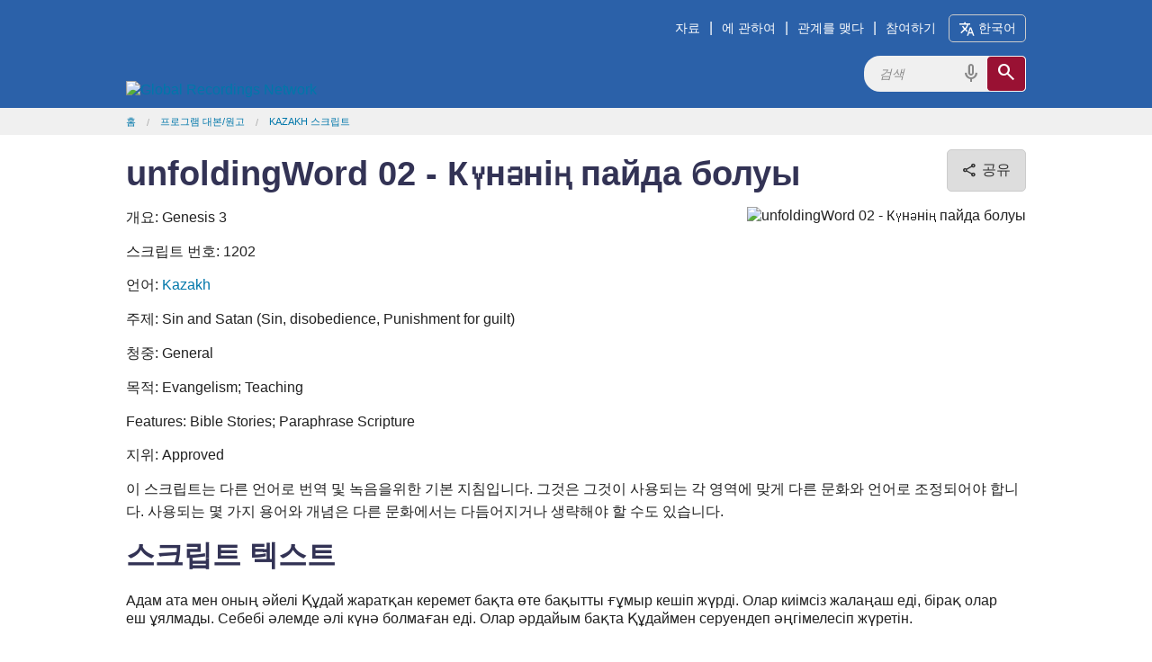

--- FILE ---
content_type: text/html; charset=utf-8
request_url: https://globalrecordings.net/ko/script/kk/1202
body_size: 9212
content:
<!DOCTYPE html>
<html lang="ko">
<head>
<title>unfoldingWord 02 - Күнәнің пайда болуы</title>
<meta charset="utf-8" />
<meta name="description" content="Genesis 3" />
<meta name="keywords" content="unfoldingWord 02 - Күнәнің пайда болуы Bible story script" />
<meta name="viewport" content="width=device-width, initial-scale=1.0" />
<meta property="fb:app_id" content="211163335736039" />
<meta property="og:title" content="unfoldingWord 02 - Күнәнің пайда болуы" />
<meta property="og:type" content="article" />
<meta property="og:url" content="https://globalrecordings.net/ko/script/kk/1202" />
<meta property="og:description" content="Genesis 3" />
<meta property="og:image" content="" />
<link rel="manifest" href="/manifest.webmanifest" />
<link rel="icon" href="/favicon.ico" sizes="32x32" />
<link rel="icon" href="/icon.svg" type="image/svg+xml" />
<link rel="apple-touch-icon" href="/apple-touch-icon.png" />
<link rel="stylesheet" href="/css/app1.css" type="text/css" title="Default" />
<link rel="stylesheet" href="https://fonts.googleapis.com/css2?family=Material+Symbols+Outlined&icon_names=cancel,content_copy,description,download,headphones,hearing,mic,playlist_play,search,share,slideshow,speaker,translate,video_camera_front,volume_up">
<link rel="publisher" href="https://plus.google.com/117556869827957322703/" />
<link rel="canonical" href="https://globalrecordings.net/ko/script/kk/1202" />
<script>
	function startDictation(searchform, searchbox, voiceicon) {
		document.getElementById(searchbox).focus();
		if (window.hasOwnProperty('webkitSpeechRecognition')) {
			var recognition = new webkitSpeechRecognition();
			recognition.continuous = false;
			recognition.interimResults = false;
			recognition.start();
			document.getElementById(searchbox).placeholder = '말하다 …';
			document.getElementById(searchbox).classList.add('voiceactive');
			document.getElementById(voiceicon).style['color'] = '#a01030';
			recognition.onresult = function (e) {
				document.getElementById(searchbox).value = e.results[0][0].transcript;
				recognition.stop();
				document.getElementById(searchform).submit();
			};
			recognition.onerror = function (e) {
				recognition.stop();
			};
			recognition.onend = function (e) {
				document.getElementById(searchbox).placeholder = '검색';
				document.getElementById(searchbox).classList.remove('voiceactive');
				document.getElementById(voiceicon).style['color'] = '#888';
			};
		}
	}
	</script>
<script async src='https://www.googletagmanager.com/gtag/js?id=G-ZGSXWHTH9V'></script>
<script>window.dataLayer = window.dataLayer || []; function gtag(){dataLayer.push(arguments);} gtag('js', new Date()); gtag('config', 'G-ZGSXWHTH9V');</script>
<script src='/js/dialog.js'></script>
</head>
<body lang="ko">
<div class='headband'>
	<header class='row' id='masthead'>
		<a href='/ko'><img id='grn-logo' src='https://static.globalrecordings.net/images/weblogo-white.svg' alt='Global Recordings Network'></a>
		<div id='menubar'><a href='/ko/resources'>자료</a>|<a href='/ko/about'>에 관하여</a>|<a href='/ko/engage'>관계를 맺다</a>|<a href='/ko/involve'>참여하기</a><button id='button-language-select' type='button'><span class='material-symbols-outlined md-18'>translate</span><span class='wide-only'> 한국어</span></button></div>
		<dialog id='dialog-language-select' closedby='any'>
		<button id='button-language-select-close' type='button radius' class='float' autofocus><span class='material-symbols-outlined md-18'>cancel</span></button>
			<p class='clearfix'>언어선택</p>
			<div id='dialog-language-select-container'>
				<a href="/af/script/kk/1202" class="button secondary radius">Afrikaans</a>
				<a href="/id/script/kk/1202" class="button secondary radius">Bahasa Indonesia<br /><small>Indonesian</small></a>
				<a href="/jv/script/kk/1202" class="button secondary radius">Basa Jawa<br /><small>Javanese</small></a>
				<a href="/eu/script/kk/1202" class="button secondary radius">Basque</a>
				<a href="/ca/script/kk/1202" class="button secondary radius">Català<br /><small>Catalan</small></a>
				<a href="/cs/script/kk/1202" class="button secondary radius">Čeština<br /><small>Czech</small></a>
				<a href="/da/script/kk/1202" class="button secondary radius">Dansk<br /><small>Danish</small></a>
				<a href="/de/script/kk/1202" class="button secondary radius">Deutsch<br /><small>German</small></a>
				<a href="/et/script/kk/1202" class="button secondary radius">Eesti Keel<br /><small>Estonian</small></a>
				<a href="/en/script/kk/1202" class="button secondary radius">English</a>
				<a href="/es/script/kk/1202" class="button secondary radius">Español<br /><small>Spanish</small></a>
				<a href="/tl/script/kk/1202" class="button secondary radius">Filipino<br /><small>Tagalog</small></a>
				<a href="/fr/script/kk/1202" class="button secondary radius">Français<br /><small>French</small></a>
				<a href="/gl/script/kk/1202" class="button secondary radius">Galego<br /><small>Galician</small></a>
				<a href="/hr/script/kk/1202" class="button secondary radius">Hrvatski<br /><small>Croatian</small></a>
				<a href="/zu/script/kk/1202" class="button secondary radius">isiZulu<br /><small>Zulu</small></a>
				<a href="/is/script/kk/1202" class="button secondary radius">íslenskur<br /><small>Icelandic</small></a>
				<a href="/it/script/kk/1202" class="button secondary radius">Italiano<br /><small>Italian</small></a>
				<a href="/sw/script/kk/1202" class="button secondary radius">Kiswahili<br /><small>Swahili</small></a>
				<a href="/lt/script/kk/1202" class="button secondary radius">Lietuvių<br /><small>Lithuanian</small></a>
				<a href="/hu/script/kk/1202" class="button secondary radius">Magyar<br /><small>Hungarian</small></a>
				<a href="/ms/script/kk/1202" class="button secondary radius">Melayu<br /><small>Malay</small></a>
				<a href="/nl/script/kk/1202" class="button secondary radius">Nederlands<br /><small>Dutch</small></a>
				<a href="/no/script/kk/1202" class="button secondary radius">Norsk<br /><small>Norwegian</small></a>
				<a href="/pl/script/kk/1202" class="button secondary radius">Polski<br /><small>Polish</small></a>
				<a href="/pt/script/kk/1202" class="button secondary radius">Português<br /><small>Portuguese</small></a>
				<a href="/ro/script/kk/1202" class="button secondary radius">Român<br /><small>Romanian</small></a>
				<a href="/sq/script/kk/1202" class="button secondary radius">Shqiptar<br /><small>Albanian</small></a>
				<a href="/sk/script/kk/1202" class="button secondary radius">Slovák<br /><small>Slovak</small></a>
				<a href="/sl/script/kk/1202" class="button secondary radius">Slovenščina<br /><small>Slovenian</small></a>
				<a href="/sr/script/kk/1202" class="button secondary radius">Srpski<br /><small>Serbian</small></a>
				<a href="/fi/script/kk/1202" class="button secondary radius">Suomi<br /><small>Finnish</small></a>
				<a href="/sv/script/kk/1202" class="button secondary radius">Svenska<br /><small>Swedish</small></a>
				<a href="/vi/script/kk/1202" class="button secondary radius">Tiếng Việt<br /><small>Vietnamese</small></a>
				<a href="/tr/script/kk/1202" class="button secondary radius">Türk<br /><small>Turkish</small></a>
				<a href="/el/script/kk/1202" class="button secondary radius">ελληνικα<br /><small>Greek</small></a>
				<a href="/be/script/kk/1202" class="button secondary radius">беларуская<br /><small>Belarusian</small></a>
				<a href="/bg/script/kk/1202" class="button secondary radius">български<br /><small>Bulgarian</small></a>
				<a href="/ky/script/kk/1202" class="button secondary radius">Кыргыз<br /><small>Kyrgyz</small></a>
				<a href="/kk/script/kk/1202" class="button secondary radius">Қазақ<br /><small>Kazakh</small></a>
				<a href="/mk/script/kk/1202" class="button secondary radius">македонски<br /><small>Macedonian</small></a>
				<a href="/mn/script/kk/1202" class="button secondary radius">Монгол улсын<br /><small>Mongolian</small></a>
				<a href="/ru/script/kk/1202" class="button secondary radius">Русский<br /><small>Russian</small></a>
				<a href="/uk/script/kk/1202" class="button secondary radius">Український<br /><small>Ukrainian</small></a>
				<a href="/ka/script/kk/1202" class="button secondary radius">ქართული<br /><small>Georgian</small></a>
				<a href="/hy/script/kk/1202" class="button secondary radius">հայերեն<br /><small>Armenian</small></a>
				<a href="/he/script/kk/1202" class="button secondary radius">עִברִית<br /><small>Hebrew</small></a>
				<a href="/az/script/kk/1202" class="button secondary radius">آذربایجان دیلی<br /><small>Azerbaijani</small></a>
				<a href="/ur/script/kk/1202" class="button secondary radius">اُردُو<br /><small>Urdu</small></a>
				<a href="/fa/script/kk/1202" class="button secondary radius">فارسی<br /><small>Farsi / Persian</small></a>
				<a href="/ar/script/kk/1202" class="button secondary radius">لغة عربية<br /><small>Arabic</small></a>
				<a href="/am/script/kk/1202" class="button secondary radius">አማርኛ<br /><small>Amharic</small></a>
				<a href="/ne/script/kk/1202" class="button secondary radius">नेपाली<br /><small>Nepali</small></a>
				<a href="/mr/script/kk/1202" class="button secondary radius">मराठी<br /><small>Marathi</small></a>
				<a href="/hi/script/kk/1202" class="button secondary radius">हिनदी<br /><small>Hindi</small></a>
				<a href="/bn/script/kk/1202" class="button secondary radius">বাংলা<br /><small>Bangla / Bengali</small></a>
				<a href="/pa/script/kk/1202" class="button secondary radius">ਪੰਜਾਬੀ ਦੇ<br /><small>Punjabi</small></a>
				<a href="/gu/script/kk/1202" class="button secondary radius">ગુજરાતી<br /><small>Gujarati</small></a>
				<a href="/ta/script/kk/1202" class="button secondary radius">தமிழ்<br /><small>Tamil</small></a>
				<a href="/te/script/kk/1202" class="button secondary radius">తెలుగు<br /><small>Telugu</small></a>
				<a href="/kn/script/kk/1202" class="button secondary radius">ಕನ್ನಡ<br /><small>Kannada</small></a>
				<a href="/ml/script/kk/1202" class="button secondary radius">മലയാളം<br /><small>Malayalam</small></a>
				<a href="/si/script/kk/1202" class="button secondary radius">සිංහල<br /><small>Sinhala</small></a>
				<a href="/th/script/kk/1202" class="button secondary radius">ภาษาไทย<br /><small>Thai</small></a>
				<a href="/lo/script/kk/1202" class="button secondary radius">ພາສາລາວ<br /><small>Lao</small></a>
				<a href="/my/script/kk/1202" class="button secondary radius">မြန်မာစာ<br /><small>Burmese / Myanmar</small></a>
				<a href="/km/script/kk/1202" class="button secondary radius">ខ្មែរ<br /><small>Khmer</small></a>
				<a class="button blue radius disabled">한국어<br /><small>Korean</small></a>
				<a href="/ja/script/kk/1202" class="button secondary radius">日本の<br /><small>Japanese</small></a>
				<a href="/zh-Hans/script/kk/1202" class="button secondary radius">简体中文<br /><small>Chinese Simplified</small></a>
				<a href="/zh-Hant/script/kk/1202" class="button secondary radius">繁體中文<br /><small>Chinese Traditional</small></a>
				<p></p><p></p><p></p><p></p>
			</div>
		</dialog>
		<script>
			linkDialogAndButtons('dialog-language-select', 'button-language-select', 'button-language-select-close');
		</script>
		<form action='/ko/search/general' method='get' class='search-form' id='search-form'>
			<div class='search-container'>
				<input type='search' name='search' id='search' placeholder='검색' class='search-input'>
				<span class='material-symbols-outlined md-24 voiceicon' id='voiceicon' onclick="startDictation('search-form', 'search', 'voiceicon')">mic</span>
				<button type='submit' class='search-toggle'><span class='material-symbols-outlined md-24'>search</span></button>
			</div>
		</form>
	</header>
</div>
<div class='greyband'>
	<ul class='row breadcrumbs'><li><a href="/ko">홈</a></li><li><a href="/ko/scripts">프로그램 대본/원고</a></li><li><a href="/ko/scripts/kk">Kazakh 스크립트</a></li></ul>
</div>
<div class='mainband'><main>
<div class='row'>
<button id='button-share' type='button' class='button secondary radius float' title='공유'><span class='material-symbols-outlined md-18'>share</span><span class='wide-only'> 공유</span></button>
<dialog id='dialog-share' closedby='any'>
	<button id='button-share-close' type='button' class='float' autofocus><span class='material-symbols-outlined md-18'>cancel</span></button>
	<p>공유</p>
	<div id='dialog-share-container'>
		<a id='button-share-baidu' href='http://tieba.baidu.com/i/app/open_share_api?link=https%3A%2F%2Fglobalrecordings.net%2Fscript%2Fkk%2F1202&title=unfoldingWord%2002%20-%20%D0%9A%D2%AF%D0%BD%D3%99%D0%BD%D1%96%D2%A3%20%D0%BF%D0%B0%D0%B9%D0%B4%D0%B0%20%D0%B1%D0%BE%D0%BB%D1%83%D1%8B' target='_blank' rel='noopener noreferrer'><img src='https://static.globalrecordings.net/images/share/baidu-tieba.svg' alt='Logo' width='24' /> Baidu Teiba</a>
		<a id='button-share-blogger' href='https://www.blogger.com/blog-this.g?u=https%3A%2F%2Fglobalrecordings.net%2Fscript%2Fkk%2F1202&n=unfoldingWord%2002%20-%20%D0%9A%D2%AF%D0%BD%D3%99%D0%BD%D1%96%D2%A3%20%D0%BF%D0%B0%D0%B9%D0%B4%D0%B0%20%D0%B1%D0%BE%D0%BB%D1%83%D1%8B' target='_blank' rel='noopener noreferrer'><img src='https://static.globalrecordings.net/images/share/blogger.svg' alt='Logo' width='24' /> Blogger</a>
		<a id='button-share-bluesky' href='https://bsky.app/intent/compose?text=unfoldingWord%2002%20-%20%D0%9A%D2%AF%D0%BD%D3%99%D0%BD%D1%96%D2%A3%20%D0%BF%D0%B0%D0%B9%D0%B4%D0%B0%20%D0%B1%D0%BE%D0%BB%D1%83%D1%8B%20https%3A%2F%2Fglobalrecordings.net%2Fscript%2Fkk%2F1202' target='_blank' rel='noopener noreferrer'><img src='https://static.globalrecordings.net/images/share/bluesky.svg' alt='Logo' width='24' /> Bluesky</a>
		<a id='button-share-facebook' href='https://www.facebook.com/sharer/sharer.php?u=https%3A%2F%2Fglobalrecordings.net%2Fscript%2Fkk%2F1202' target='_blank' rel='noopener noreferrer'><img src='https://static.globalrecordings.net/images/share/facebook.svg' alt='Logo' width='24' /> Facebook</a>
		<a id='button-share-line' href='https://social-plugins.line.me/lineit/share?url=https%3A%2F%2Fglobalrecordings.net%2Fscript%2Fkk%2F1202&text=unfoldingWord%2002%20-%20%D0%9A%D2%AF%D0%BD%D3%99%D0%BD%D1%96%D2%A3%20%D0%BF%D0%B0%D0%B9%D0%B4%D0%B0%20%D0%B1%D0%BE%D0%BB%D1%83%D1%8B' target='_blank' rel='noopener noreferrer'><img src='https://static.globalrecordings.net/images/share/line.svg' alt='Logo' width='24' /> Line</a>
		<a id='button-share-linkedin' href='https://www.linkedin.com/shareArticle?url=https%3A%2F%2Fglobalrecordings.net%2Fscript%2Fkk%2F1202&title=unfoldingWord%2002%20-%20%D0%9A%D2%AF%D0%BD%D3%99%D0%BD%D1%96%D2%A3%20%D0%BF%D0%B0%D0%B9%D0%B4%D0%B0%20%D0%B1%D0%BE%D0%BB%D1%83%D1%8B' target='_blank' rel='noopener noreferrer'><img src='https://static.globalrecordings.net/images/share/linkedin.svg' alt='Logo' width='24' /> LinkedIn</a>
		<a id='button-share-okru' href='https://connect.ok.ru/dk?st.shareUrl=https%3A%2F%2Fglobalrecordings.net%2Fscript%2Fkk%2F1202&st.title=unfoldingWord%2002%20-%20%D0%9A%D2%AF%D0%BD%D3%99%D0%BD%D1%96%D2%A3%20%D0%BF%D0%B0%D0%B9%D0%B4%D0%B0%20%D0%B1%D0%BE%D0%BB%D1%83%D1%8B&st.cmd=WidgetSharePreview' target='_blank' rel='noopener noreferrer'><img src='https://static.globalrecordings.net/images/share/odnoklassniki.svg' alt='Logo' width='24' /> OK</a>
		<a id='button-share-pinterest' href='https://www.pinterest.com/pin/create/button/?url=https%3A%2F%2Fglobalrecordings.net%2Fscript%2Fkk%2F1202&description=unfoldingWord%2002%20-%20%D0%9A%D2%AF%D0%BD%D3%99%D0%BD%D1%96%D2%A3%20%D0%BF%D0%B0%D0%B9%D0%B4%D0%B0%20%D0%B1%D0%BE%D0%BB%D1%83%D1%8B' target='_blank' rel='noopener noreferrer'><img src='https://static.globalrecordings.net/images/share/pinterest.svg' alt='Logo' width='24' /> Pinterest</a>
		<a id='button-share-reddit' href='https://www.reddit.com/submit?url=https%3A%2F%2Fglobalrecordings.net%2Fscript%2Fkk%2F1202&title=unfoldingWord%2002%20-%20%D0%9A%D2%AF%D0%BD%D3%99%D0%BD%D1%96%D2%A3%20%D0%BF%D0%B0%D0%B9%D0%B4%D0%B0%20%D0%B1%D0%BE%D0%BB%D1%83%D1%8B' target='_blank' rel='noopener noreferrer'><img src='https://static.globalrecordings.net/images/share/reddit.svg' alt='Logo' width='24' /> Reddit</a>
		<a id='button-share-telegram' href='https://t.me/share?url=https%3A%2F%2Fglobalrecordings.net%2Fscript%2Fkk%2F1202&text=unfoldingWord%2002%20-%20%D0%9A%D2%AF%D0%BD%D3%99%D0%BD%D1%96%D2%A3%20%D0%BF%D0%B0%D0%B9%D0%B4%D0%B0%20%D0%B1%D0%BE%D0%BB%D1%83%D1%8B' target='_blank' rel='noopener noreferrer'><img src='https://static.globalrecordings.net/images/share/telegram.svg' alt='Logo' width='24' /> Telegram</a>
		<a id='button-share-threads' href='https://threads.net/intent/post?text=unfoldingWord%2002%20-%20%D0%9A%D2%AF%D0%BD%D3%99%D0%BD%D1%96%D2%A3%20%D0%BF%D0%B0%D0%B9%D0%B4%D0%B0%20%D0%B1%D0%BE%D0%BB%D1%83%D1%8B%20https%3A%2F%2Fglobalrecordings.net%2Fscript%2Fkk%2F1202' target='_blank' rel='noopener noreferrer'><img src='https://static.globalrecordings.net/images/share/threads.svg' alt='Logo' width='24' /> Threads</a>
		<a id='button-share-tumblr' href='https://www.tumblr.com/widgets/share/tool?canonicalUrl=https%3A%2F%2Fglobalrecordings.net%2Fscript%2Fkk%2F1202&title=unfoldingWord%2002%20-%20%D0%9A%D2%AF%D0%BD%D3%99%D0%BD%D1%96%D2%A3%20%D0%BF%D0%B0%D0%B9%D0%B4%D0%B0%20%D0%B1%D0%BE%D0%BB%D1%83%D1%8B' target='_blank' rel='noopener noreferrer'><img src='https://static.globalrecordings.net/images/share/tumblr.svg' alt='Logo' width='24' /> Tumblr</a>
		<a id='button-share-viber' href='viber://forward?text=unfoldingWord%2002%20-%20%D0%9A%D2%AF%D0%BD%D3%99%D0%BD%D1%96%D2%A3%20%D0%BF%D0%B0%D0%B9%D0%B4%D0%B0%20%D0%B1%D0%BE%D0%BB%D1%83%D1%8B%20https%3A%2F%2Fglobalrecordings.net%2Fscript%2Fkk%2F1202' target='_blank' rel='noopener noreferrer'><img src='https://static.globalrecordings.net/images/share/viber.svg' alt='Logo' width='24' /> Viber</a>
		<a id='button-share-vk' href='https://vk.com/share.php?url=https%3A%2F%2Fglobalrecordings.net%2Fscript%2Fkk%2F1202&title=unfoldingWord%2002%20-%20%D0%9A%D2%AF%D0%BD%D3%99%D0%BD%D1%96%D2%A3%20%D0%BF%D0%B0%D0%B9%D0%B4%D0%B0%20%D0%B1%D0%BE%D0%BB%D1%83%D1%8B' target='_blank' rel='noopener noreferrer'><img src='https://static.globalrecordings.net/images/share/vk.svg' alt='Logo' width='24' /> VK</a>
		<a id='button-share-weibo' href='http://service.weibo.com/share/share.php?url=https%3A%2F%2Fglobalrecordings.net%2Fscript%2Fkk%2F1202&title=unfoldingWord%2002%20-%20%D0%9A%D2%AF%D0%BD%D3%99%D0%BD%D1%96%D2%A3%20%D0%BF%D0%B0%D0%B9%D0%B4%D0%B0%20%D0%B1%D0%BE%D0%BB%D1%83%D1%8B' target='_blank' rel='noopener noreferrer'><img src='https://static.globalrecordings.net/images/share/weibo.svg' alt='Logo' width='24' /> Weibo</a>
		<a id='button-share-whatsapp' href='https://wa.me/?text=unfoldingWord%2002%20-%20%D0%9A%D2%AF%D0%BD%D3%99%D0%BD%D1%96%D2%A3%20%D0%BF%D0%B0%D0%B9%D0%B4%D0%B0%20%D0%B1%D0%BE%D0%BB%D1%83%D1%8B%20https%3A%2F%2Fglobalrecordings.net%2Fscript%2Fkk%2F1202' target='_blank' rel='noopener noreferrer'><img src='https://static.globalrecordings.net/images/share/whatsapp.svg' alt='Logo' width='24' /> WhatsApp</a>
		<a id='button-share-x' href='https://twitter.com/intent/tweet?url=https%3A%2F%2Fglobalrecordings.net%2Fscript%2Fkk%2F1202&text=unfoldingWord%2002%20-%20%D0%9A%D2%AF%D0%BD%D3%99%D0%BD%D1%96%D2%A3%20%D0%BF%D0%B0%D0%B9%D0%B4%D0%B0%20%D0%B1%D0%BE%D0%BB%D1%83%D1%8B' target='_blank' rel='noopener noreferrer'><img src='https://static.globalrecordings.net/images/share/twitter-x.svg' alt='Logo' width='24' /> X</a>
		<a id='button-share-email' href='mailto:?body=https%3A%2F%2Fglobalrecordings.net%2Fscript%2Fkk%2F1202&subject=unfoldingWord%2002%20-%20%D0%9A%D2%AF%D0%BD%D3%99%D0%BD%D1%96%D2%A3%20%D0%BF%D0%B0%D0%B9%D0%B4%D0%B0%20%D0%B1%D0%BE%D0%BB%D1%83%D1%8B' target='_blank' rel='noopener noreferrer'><img src='https://static.globalrecordings.net/images/share/e-mail.svg' alt='e-mail' width='24' /> 이메일</a>
	</div>
	<p>링크 공유</p>
	<div id='link-share'>
		<input id='link-share-text' type='text' value='https://globalrecordings.net/script/kk/1202' readonly><span id='link-share-copy' class='material-symbols-outlined'>content_copy</span></input>
		<span id='link-share-text-copied' class='button success' style='visibility: hidden'>링크 클립보드에 복사</span>
	</div>
	<div style='text-align: center'><img src='/qrcode.png/script/kk/1202' alt='QR code for https://globalrecordings.net/script/kk/1202' /></div>
</dialog>
<script>
	linkDialogAndButtons('dialog-share', 'button-share', 'button-share-close');
	document.getElementById('link-share-copy').addEventListener('click', () => {
		navigator.clipboard.writeText(document.getElementById('link-share-text').value);
		let copyNotification = document.getElementById('link-share-text-copied');
		copyNotification.style.visibility = 'visible';
		setTimeout(() => { copyNotification.style.visibility = 'hidden'; }, 2000);
	});
</script>
<h1>unfoldingWord 02 - Күнәнің пайда болуы</h1>
</div>
<div class="row">
<figure>
	<img src="https://static.globalrecordings.net/420x280/z01_Ge_03_04.jpg" alt="unfoldingWord 02 - Күнәнің пайда болуы">
</figure>
<p>개요: Genesis 3</p>
<p>스크립트 번호: 1202</p>
<p>언어: <a href="/ko/scripts/kk">Kazakh</a></p>
<p>주제: Sin and Satan (Sin, disobedience, Punishment for guilt)</p>
<p>청중: General</p>
<p>목적: Evangelism; Teaching</p>
<p>Features: Bible Stories; Paraphrase Scripture</p>
<p>지위: Approved</p>
<p>이 스크립트는 다른 언어로 번역 및 녹음을위한 기본 지침입니다. 그것은 그것이 사용되는 각 영역에 맞게 다른 문화와 언어로 조정되어야 합니다. 사용되는 몇 가지 용어와 개념은 다른 문화에서는 다듬어지거나 생략해야 할 수도 있습니다.</p>
<h2><a name="p0"></a>스크립트 텍스트</h2>
<div lang="kk" class='ltr common-list' align='left' dir='ltr'>
<div>
<h3 id="p1"></h3>
<figure>
	<img src="https://static.globalrecordings.net/300x200/z01_Ge_02_12.jpg" alt="">
</figure>
<p class="bible-ref"></p>
<p>Адам ата мен оның әйелі Құдай жаратқан керемет бақта өте бақытты ғұмыр кешіп жүрді. Олар киімсіз жалаңаш еді, бірақ олар еш ұялмады. Себебі әлемде әлі күнә болмаған еді. Олар әрдайым бақта Құдаймен серуендеп әңгімелесіп жүретін.</p>
</div>
<div>
<h3 id="p2"></h3>
<figure>
	<img src="https://static.globalrecordings.net/300x200/z01_Ge_03_01.jpg" alt="">
</figure>
<p class="bible-ref"></p>
<p>Бірақ бақта жылан бар болатын. Ол өте қу еді. Жылан Хауа анадан: “Құдай сендерге бақтағы ағаштардың жемістерін жеуге рұқсат бермегені рас па?” — деп сұрады.</p>
</div>
<div>
<h3 id="p3"></h3>
<figure>
	<img src="https://static.globalrecordings.net/300x200/z01_Ge_03_02.jpg" alt="">
</figure>
<p class="bible-ref"></p>
<p>Хауа ана жауап беріп былай деді: “Құдай бізге жақсылық пен жамандықты танытатын ағаштың жемісінен басқа, барлық ағаштардың жемістерін жеуге рұқсат берді және Ол бізге егер сол ағаштың жемісін жесеңдер, тіпті оған тисеңдер өлесіңдер! — деп ескертті.”</p>
</div>
<div>
<h3 id="p4"></h3>
<figure>
	<img src="https://static.globalrecordings.net/300x200/z01_Ge_03_03.jpg" alt="">
</figure>
<p class="bible-ref"></p>
<p>Жылан әйелге: “Жоқ, олай емес! Сендер өлмейсіңдер. Сендер бұл жемісті жеген сәтте-ақ Ол сияқты болатындарыңды Құдай біледі. Сонда ненің жақсы ал ненің жаман екенін ажырата аласыңдар.” — деді.</p>
</div>
<div>
<h3 id="p5"></h3>
<figure>
	<img src="https://static.globalrecordings.net/300x200/z01_Ge_03_04.jpg" alt="">
</figure>
<p class="bible-ref"></p>
<p>Әйел жемістің жеуге жақсы әрі көз тартарлықтай екенін көрді. Ол ақылды болғысы келіп оны жұлып жеді. Содан кейін жемісті күйеуіне берді, ол да жемісті жеді.</p>
</div>
<div>
<h3 id="p6"></h3>
<figure>
	<img src="https://static.globalrecordings.net/300x200/z01_Ge_03_05.jpg" alt="">
</figure>
<p class="bible-ref"></p>
<p>Кенеттен Адам мен оның әйелі барлығын басқаша көре бастап, өздерінің жалаңаш екендерін түсінді. Сонда олар өздеріне жапырақтан алжапқыш жасап алды.</p>
</div>
<div>
<h3 id="p7"></h3>
<figure>
	<img src="https://static.globalrecordings.net/300x200/z01_Ge_03_06.jpg" alt="">
</figure>
<p class="bible-ref"></p>
<p>Самал жел соғып тұрды. Адам ата мен Хауа ана , Құдайдың бақта жүргенін естіп тығылып калды. Кұдай адамды шақырып: “Адам, сен қайдасың?” деді. Ол: “Мен Сенің келе жатқаныңды естіп, қорқып кеттім, себебі мен жалаңаш едім, сондықтан тығылып қалдым”.</p>
</div>
<div>
<h3 id="p8"></h3>
<figure>
	<img src="https://static.globalrecordings.net/300x200/z01_Ge_03_07.jpg" alt="">
</figure>
<p class="bible-ref"></p>
<p>“Жалаңаш екеніңді қайдан білдің? Мен тыйым салған ағаштың жемісін жеп қойған жоқсың ба?” — деп сұрады Құдай. Адам былай жауап берді: “Сен маған осы әйелді бердің, ал ол маған сол ағаштың жемісін жеуге берді”. Сонда Құдай әйелге қарап: “неге олай істедің?” деп сұрады. Әйел: “Жылан мені азғырды” деп жауап берді.</p>
</div>
<div>
<h3 id="p9"></h3>
<figure>
	<img src="https://static.globalrecordings.net/300x200/z01_Ge_03_08.jpg" alt="">
</figure>
<p class="bible-ref"></p>
<p>Сонда Құдай жыланға: “Сені қарғыс атты! Енді сен бауырыңмен жорғалап, топырақ жейсің. Сендер қас жау боласыңдар. Ұрпақтарың да бір біріне дұшпан болады. Сен әйелдің ұрпағын өкшесінен шағып жаралайсың, ал ол сенің басыңды мыжитын болады”.</p>
</div>
<div>
<h3 id="p10"></h3>
<figure>
	<img src="https://static.globalrecordings.net/300x200/z01_Ge_03_09.jpg" alt="">
</figure>
<p class="bible-ref"></p>
<p>Содан кейн Құдай әйелге былай деді: “Сенің құрсақ көтерген кезіңді ауырлатамын, баланы қиналып босанатын боласың. Күйеуіңе құштар боласың, ал ол сені басқаратын болады”.</p>
</div>
<div>
<h3 id="p11"></h3>
<figure>
	<img src="https://static.globalrecordings.net/300x200/z01_Ge_03_10.jpg" alt="">
</figure>
<p class="bible-ref"></p>
<p>Құдай Адамаға былай деді: “Сен менің айтқанымды тыңдамай, әйеліңнің тілін алдың. Сондықтан наныңды қара термен еңбек етіп табатын боласың. Сен өліп, топыраққа айналасың”. Адам әйеліне өмір беруші, бүкіл адамзаттың түп анасы “Хауа ана” деген ат береді. Құдай Адам ата мен Хауа анаға аң терісінен жасалған киім жасап береді.</p>
</div>
<div>
<h3 id="p12"></h3>
<figure>
	<img src="https://static.globalrecordings.net/300x200/z01_Ge_03_11.jpg" alt="">
</figure>
<p class="bible-ref"></p>
<p>Құдай содан кейін былай дейді: “Енді адамдар, Біз сияқты, жақсы мен жаманды ажырата алады, сондықтан олар өмір ағашының жемісін жеп, мәңгі өмір сүру үшін жол бермеу керек”. Сөйтіп Құдай Адам ата мен Хауа ананы бақтан қуып жібереді. Өмір ағашының жемісін ешкім жемеу үшін, бақтың кіре берісіне күзетші періштелерін қойды.</p>
</div>
</div>
</div><div id='related_info' class='row'>
<h2>자세한정보</h2>
<p>GRN has recorded a version of this script in 1 language varieties. <a href="/ko/script-recordings/1202">See full list</a>.</p>
<p>See different versions of this script in <a href="/ko/script/guq/1202">Ache</a> ▪ <a href="/ko/script/am/1202">Amharic</a> ▪ <a href="/ko/script/ar-TD/1202">Arabic (Chadian)</a> ▪ <a href="/ko/script/ar-SU/1202">Arabic (Sudanese Khartoum)</a> ▪ <a href="/ko/script/as/1202">Assamese</a> ▪ <a href="/ko/script/bn/1202">Bangla / Bengali</a> ▪ <a href="/ko/script/ceb/1202">Cebuano</a> ▪ <a href="/ko/script/zh-Hans/1202">Chinese Simplified</a> ▪ <a href="/ko/script/hr/1202">Croatian</a> ▪ <a href="/ko/script/en/1202">English</a> ▪ <a href="/ko/script/fa/1202">Farsi / Persian</a> ▪ <a href="/ko/script/fr/1202">French</a> ▪ <a href="/ko/script/gaj/1202">Gadsup</a> ▪ <a href="/ko/script/gof/1202">Gofa</a> ▪ <a href="/ko/script/gu/1202">Gujarati</a> ▪ <a href="/ko/script/ha/1202">Hausa</a> ▪ <a href="/ko/script/hi/1202">Hindi</a> ▪ <a href="/ko/script/hmr/1202">Hmar</a> ▪ <a href="/ko/script/hu/1202">Hungarian</a> ▪ <a href="/ko/script/kat/1202">Ingilo</a> ▪ <a href="/ko/script/kn/1202">Kannada</a> ▪ <a href="/ko/script/lo/1202">Lao</a> ▪ <a href="/ko/script/lpx/1202">Lopit</a> ▪ <a href="/ko/script/ml/1202">Malayalam</a> ▪ <a href="/ko/script/mr/1202">Marathi</a> ▪ <a href="/ko/script/lus/1202">Mizo</a> ▪ <a href="/ko/script/nag/1202">Nagamese</a> ▪ <a href="/ko/script/ne/1202">Nepali</a> ▪ <a href="/ko/script/or/1202">Odia / Oriya</a> ▪ <a href="/ko/script/pt-BR/1202">Portuguese (Brazil)</a> ▪ <a href="/ko/script/pa/1202">Punjabi</a> ▪ <a href="/ko/script/rml/1202">Romani, Baltic</a> ▪ <a href="/ko/script/ru/1202">Russian</a> ▪ <a href="/ko/script/ru-RSL/1202">Russian Sign Language</a> ▪ <a href="/ko/script/sr/1202">Serbian</a> ▪ <a href="/ko/script/es/1202">Spanish</a> ▪ <a href="/ko/script/es-419/1202">Spanish (Latin America)</a> ▪ <a href="/ko/script/sgj/1202">Surgujia</a> ▪ <a href="/ko/script/sw/1202">Swahili</a> ▪ <a href="/ko/script/tl/1202">Tagalog</a> ▪ <a href="/ko/script/tg/1202">Tajiki</a> ▪ <a href="/ko/script/tdj/1202">Tajio</a> ▪ <a href="/ko/script/ta/1202">Tamil</a> ▪ <a href="/ko/script/te/1202">Telugu</a> ▪ <a href="/ko/script/tpi/1202">Tok Pisin (PNG)</a> ▪ <a href="/ko/script/tr/1202">Turkish</a> ▪ <a href="/ko/script/uk/1202">Ukrainian</a> ▪ <a href="/ko/script/ur/1202">Urdu</a> ▪ <a href="/ko/script/ur-deva/1202">Urdu Devanagari</a> ▪ <a href="/ko/script/uz/1202">Uzbek</a> ▪ <a href="/ko/script/vi/1202">Vietnamese</a>.

</div>
</div>
</main></div>
<div class='mainband'><div class='row'>
<h2>관련정보</h2>
	<p><a href="/ko/wordsoflife" title="생명의 말씀">생명의 말씀</a> - GRN 은 성경에 기반한 구원과 그리스도인의 삶에 대한 수천개의 오디오 복음 메시지를 가지고 있습니다.</p>
	<p><a href="/ko/audio-video-formats" title="Choosing the audio or video format to download">Choosing the audio or video format to download</a> - What audio and video file formats are available from GRN, and which one is best to use?</p>
	<p><a href="/ko/copyright" title="Copyright and Licensing">Copyright and Licensing</a> - GRN shares its audio, video and written scripts under Creative Commons</p>
</div></div>
<div class='headband'>
	<footer class='row'>
		<div class="footer-links">
			<h3>내각</h3>
			<ul>
				<li><a href="/ko/vision">비전</a></li>
				<li><a href="/ko/strategy">사역방법</a></li>
			</ul>
		</div>
		<div class="footer-links">
			<h3>믿음</h3>
			<ul>
				<li><a href="/ko/values">핵심가치</a></li>
				<li><a href="/ko/beliefs">교의</a></li>
			</ul>
		</div>
		<div class="footer-links">
			<h3>경영방식</h3>
			<ul>
				<li><a href="/ko/finance">정책</a></li>
				<li><a href="/ko/donate">기부</a></li>
			</ul>
		</div>
		<div class="footer-links">
			<h3>연결하다</h3>
			<ul>
				<li><a href="/ko/offices">GRN 근처 당신</a></li>
				<li><a href="/ko/contact">연락처</a></li>
			</ul>
		</div>
		<div class="footer-icons-container">
			<div class="footer-icons">
				<a href="https://www.facebook.com/globalrecordingsnetwork" target="_blank"><img src="https://static.globalrecordings.net/images/icons/facebook-icon-white.svg" alt="Facebook" title="Facebook" /></a>
				<a href="https://www.youtube.com/user/GlobalRecordingsGRN" target="_blank"><img src="https://static.globalrecordings.net/images/icons/youtube-icon-white.svg" alt="YouTube" title="YouTube" /></a>
				<a href="https://fivefish.org/kaz" target="_blank"><img src="https://static.globalrecordings.net/images/icons/5fish-icon-white.svg" alt="5fish" title="5fish" /></a>
				<img class="qrcode" src="https://static.globalrecordings.net/images/icons/qrcode_28.jpg" alt="QR Code" title="Share" onclick="document.getElementById('dialog-share').showModal()" />
				<a href="/ko/home.rss" target="_blank"><img src="https://static.globalrecordings.net/images/icons/rss-icon-white.svg" alt="RSS" title="RSS" /></a>
			</div>
		</div>
	</footer>
</div>

</body>
</html>
